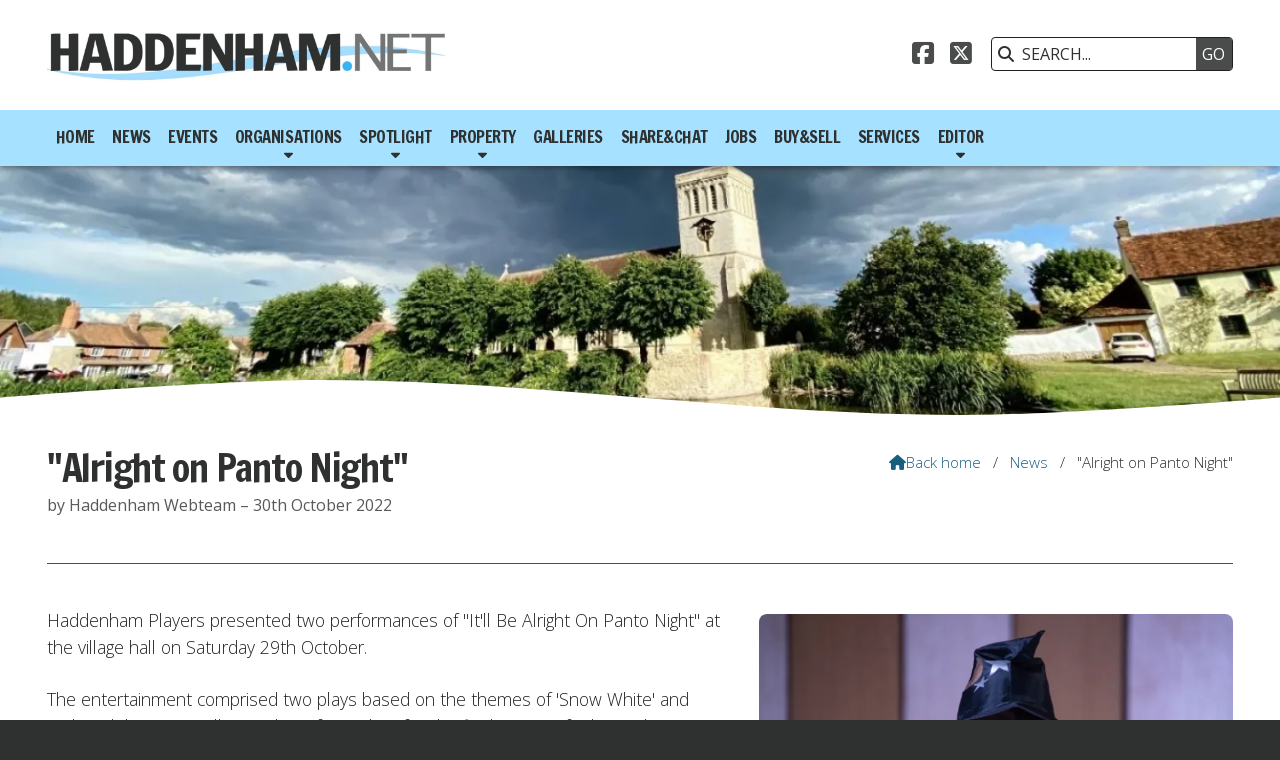

--- FILE ---
content_type: text/html; charset=UTF-8
request_url: https://www.haddenham.net/newsroom/alright-on-panto-night.html
body_size: 3456
content:
<!DOCTYPE html>
<html lang="en">
<head>
<meta charset="utf-8">
<title>Haddenham.net - - &quot;Alright on Panto Night&quot;</title>
<meta name="description" content="Haddenham Players presented two performances of &quot;It&#39;ll Be Alright On Panto Night&quot; at the village hall on Saturday 29th October.">
<meta name="viewport" content="width=device-width, initial-scale=1, maximum-scale=5">
<meta name="format-detection" content="telephone=no">
<link rel="canonical" href="https://www.haddenham.net/newsroom/alright-on-panto-night.html">

<!-- HADDENHAM RESOURCES -->
<link rel="preconnect" href="https://l1.tm-web-02.co.uk" crossorigin>
<link rel="preconnect" href="https://l2.tm-web-02.co.uk" crossorigin>
<link rel="preconnect" href="https://l3.tm-web-02.co.uk" crossorigin>
<link rel="preconnect" href="https://l4.tm-web-02.co.uk" crossorigin>
<link rel="preconnect" href="https://fonts.googleapis.com">
<link rel="preconnect" href="https://fonts.gstatic.com" crossorigin>
<link href="https://fonts.googleapis.com/css2?family=FRANCOIS+ONE:ital,wght@0,400&family=Francois+One:ital,wght@0,300;0,400;0,500;0,600&family=Open+Sans:ital,wght@0,300;0,400;0,500;0,600;1,400&family=Work+Sans:ital,wght@0,300&display=swap" rel="stylesheet">
<link rel="stylesheet" href="/styles-89-11-0-1-674.css" type="text/css" defer>
<script rel="preconnect" type="text/javascript" src="/javascript.js"></script>
<script rel="preconnect" type="text/javascript" src="/javascript-swp.js"></script>

<!-- SOCIAL PROPERTIES -->
<meta property="og:title" content="Haddenham.net - Alright on Panto Night">
<meta property="og:type" content="article">
<meta property="og:image" content="https://l5.tm-web-02.co.uk/lib/image-dynamic-jpg-702196.webp">
<meta property="og:description" content="Haddenham Players presented two performances of It'll Be Alright On Panto Night at the village hall on Saturday 29th October.">
<meta property="og:url" content="https://www.haddenham.net/newsroom/alright-on-panto-night.html">
<meta property="fb:app_id" content="337514312984569">
<meta name="twitter:card" content="summary">
<meta name="twitter:title" content="Haddenham.net - Alright on Panto Night">
<meta name="twitter:image" content="https://l1.tm-web-02.co.uk/lib/image-square-jpg-702196.webp">
<meta name="twitter:description" content="Haddenham Players presented two performances of It'll Be Alright On Panto Night at the village hall on Saturday 29th October.">

<!-- GOOGLE ANALYTICS -->
<script async src="https://www.googletagmanager.com/gtag/js?id=G-C4191FV9SX"></script><script> window.dataLayer = window.dataLayer || []; function gtag(){dataLayer.push(arguments);} gtag('js',new Date()); gtag('config','G-C4191FV9SX');</script>
</head>

<!-- PR0089 PA152624 CA1 19-01-26 22:20 -->
<body>
<div id="wrp" class="dsk f22 p152624 pp3723"><div id="hed"><header class="hda"><div id="sew" class="rgt"><div id="sei"><i class="ico stn">&#xF002;</i><input id="sef" aria-label="SEARCH" onfocus="this.value=''" onkeypress="return JAV_COR_SER('/search.html','U0VBUkNILi4u',event)" value="SEARCH..."/><input id="seb" type="button" onclick="JAV_COR_SER('/search.html','U0VBUkNILi4u',event)" value="GO" /><div class="clr"></div></div></div><div class="sb1 rgt"><div class="soc"><a href="https://www.facebook.com/groups/356069251401372/" title="Visit our Facebook Page" aria-label="Haddenham.net Facebook Page" target="_blank" rel="noopener me"><i class="ico bra">&#xF082;</i></a><a href="https://x.com/HaddenhamNet" title="Visit our X Feed" aria-label="Haddenham.net X Feed" target="_blank" rel="noopener me"><i class="ico bra">&#xE61A;</i></a></div></div><a id="log" href="https://www.haddenham.net/" title="Haddenham.net Home"><img itemprop="logo" src="https://l1.tm-web-02.co.uk/lib/image-original-839378.webp" alt="Haddenham.net Logo"/></a><div class="clr"></div></header><div class="nwr bar"><div class="ham rgt" data-menu="nv1" role="button" tabindex="0" aria-controls="main" aria-expanded="false" style="display:none;"><div class="hic"><span></span><span></span><span></span></div></div><nav id="nv1" class="xnv bar lft" data-position="header" data-style="bar" data-align-bar="lft" data-align-twr="rgt" data-toggle="bot" aria-label="Main menu"><ul role="menubar"><li class="st1"><a href="/" role="menuitem">Home</a></li><li class="st1"><a href="/newsroom.html" role="menuitem">News</a></li><li class="st1"><a href="/events-calendar.html" role="menuitem">Events</a></li><li class="st1 hch"><a href="/organisations.html" role="menuitem">Organisations</a><span class="tog"></span><ul role="menubar"><li class="st1"><a href="/organisations/clubs-interest-groups.html" role="menuitem">Clubs &amp; Interest Groups</a></li><li class="st1"><a href="/organisations/community-support.html" role="menuitem">Community &amp; Support</a></li><li class="st1"><a href="/organisations/special-feature.html" role="menuitem">Special Feature</a></li></ul></li><li class="st1 hch"><span class="pla" role="menuitem">Spotlight</span><span class="tog"></span><ul role="menubar"><li class="st1"><a href="/spotlight-june/haddenham-village-society.html" role="menuitem">Haddenham Village Society</a></li><li class="st1"><a href="/spotlight-june/wychert-way.html" role="menuitem">The Wychert Way</a></li><li class="st1"><a href="/spotlight-june/patient-participation.html" role="menuitem">PPG</a></li><li class="st1 hch"><a href="/spotlight-june/spotlight.html" role="menuitem">Museum</a><span class="tog"></span><ul role="menubar"><li class="st1"><a href="/spotlight-june/spotlight/potted-history.html" role="menuitem">A Potted History</a></li></ul></li></ul></li><li class="st1 hch"><a href="/property.html" role="menuitem">Property</a><span class="tog"></span><ul role="menubar"><li class="st1"><a href="/property/short-term-lets.html" role="menuitem">Short Term Lets</a></li><li class="st1"><a href="/property/property-of-week.html" role="menuitem">Harpers Estate Agents</a></li><li class="st1"><a href="/property/rentals.html" role="menuitem">Rentals</a></li></ul></li><li class="st1"><a href="/galleries.html" role="menuitem">Galleries</a></li><li class="st1"><a href="/share.html" role="menuitem">Share&amp;Chat</a></li><li class="st1"><a href="/jobs-haddm.html" role="menuitem">Jobs</a></li><li class="st1"><a href="/buy-sell.html" role="menuitem">Buy&amp;Sell</a></li><li class="st1"><a href="/services.html" role="menuitem">Services</a></li><li class="st1 hch"><a href="/about.html" role="menuitem">Editor</a><span class="tog"></span><ul role="menubar"><li class="st1"><a href="/about/social-media.html" role="menuitem">Social Media</a></li><li class="st1"><a href="/about/publication-of-photographs.html" role="menuitem">Photographs</a></li><li class="st1"><a href="/about/terms-of-use.html" role="menuitem">Terms of Use</a></li></ul></li></ul></nav></div></div><!-- BL1 --><div id="bl1"><div class="bw1"><div id="bn56065" style="height:250px" class="bn2 w100 stl nm1 ful" data-numani="0"><div id="mdb_839380" class="mdb" style="background-image:url(https://l2.tm-web-02.co.uk/lib/image-large-wp2-839380.webp); background-position:center 70%;"><div class="bon"><div class="biw lft"></div></div></div></div></div></div><!-- BL1 --><div id="phw"><div id="pho" class="sel"><div id="phi"><h1 class="ins">&quot;Alright on Panto Night&quot;</h1><div class="sub">by Haddenham Webteam &ndash; 30th October 2022</div><div id="brd"><a href="/"><i class="ico stn"></i><span>Back home</span></a><span class="br2">/</span><a href="/newsroom.html">News</a><span class="br2">/</span>&quot;Alright on Panto Night&quot;</div></div></div></div><?xml encoding="utf-8"?><div class="tw1"><div class="txi"><div class="txt sel tx1 lft"><div class="mw1 rgt" style="width:40%"><div class="mdi twr"><a href="javascript:void(0)" data-pui="702196" class="w25 sp12"><img src="https://l3.tm-web-02.co.uk/lib/image-dynamic-wp2-702196.webp" alt="EM7I8474"></a><a href="javascript:void(0)" data-pui="702163" class="w25 sp6"><img src="https://l3.tm-web-02.co.uk/lib/image-square-wp1-702163.webp" alt="EM7I8687"></a><a href="javascript:void(0)" data-pui="702208" class="w25 sp6"><img src="https://l2.tm-web-02.co.uk/lib/image-square-wp1-702208.webp" alt="EM7I8296"></a></div></div><p>Haddenham Players presented two performances of "It'll Be Alright On Panto Night" at the village hall on Saturday 29th October.</p><p>The entertainment comprised two plays based on the themes of 'Snow White' and 'Jack and the Beanstalk' &ndash; each performed as if in the final stages of rehearsals, complete with hilarious mis-pronunciations, amusing prompts and script reading errors.</p><p>Classic panto style acting was greeted with all the enthusiastic boos, hisses and "oh no he didn't" responses from the audience! There was even a cream pie in the face for the unsuspecting panto dame!</p><p>Solo and company performances of well known songs from the American song book were delivered with considerable talent and confidence.</p><p>All this resulted in great entertainment and lots of laughs for a warm and supportive audience.</p><p>Net proceeds from the two performances will be donated to the Red Cross Emergency Appeal.</p><p>Lots of photos to enjoy in the <a href="/galleries.html">Galleries section</a> of this website</p></div></div></div>
<!-- BL3 --><div id="bl3"><div class="bw3"><div id="xt56066" class="xt8 abo w100"><div class="bin"><h3>In Other News...</h3></div></div><a href="/newsroom/festive-trail-favourites.html"   id="bn56066-1" class="bn8 w33 nm1" data-numani="0"><div class="bon"><div class="bin eil"><div class="bim iml mbs" style="width:20%"><img style="object-position:center 50%;" src="https://l4.tm-web-02.co.uk/lib/image-square-wp2-997490.webp" alt="No 8 Frosty&#39;s Winter Wonderland"/></div><div class="bcw"><div class="hed">Festive Trail Favourites</div><div class="ext">06 Jan 2026</div></div></div></div></a><a href="/newsroom/village-table-tennis.html"   id="bn56066-2" class="bn8 w33 nm2" data-numani="0"><div class="bon"><div class="bin eil"><div class="bim iml mbs" style="width:20%"><img style="object-position:center 50%;" src="https://l5.tm-web-02.co.uk/lib/image-square-wp2-996557.webp" alt="Table Tennis Pic 03"/></div><div class="bcw"><div class="hed">Village Table Tennis</div><div class="ext">23 Dec 2025</div></div></div></div></a><a href="/newsroom/ponderosa-fundraising.html"   id="bn56066-3" class="bn8 w33 nm3" data-numani="0"><div class="bon"><div class="bin eil"><div class="bim iml mbs" style="width:20%"><img style="object-position:center 50%;" src="https://l5.tm-web-02.co.uk/lib/image-square-wp2-999484.webp" alt="Img_8108"/></div><div class="bcw"><div class="hed">Ponderosa Fundraising</div><div class="ext">18 Jan 2026</div></div></div></div></a><a href="/newsroom/rotary-quiz.html"   id="bn56066-4" class="bn8 w33 nm4" data-numani="0"><div class="bon"><div class="bin eil"><div class="bim iml mbs" style="width:20%"><img style="object-position:center 50%;" src="https://l4.tm-web-02.co.uk/lib/image-square-wp2-997611.webp" alt="Rotary Quiz Poster"/></div><div class="bcw"><div class="hed">Rotary Quiz</div><div class="ext">07 Jan 2026</div></div></div></div></a><a href="/newsroom/elizabeth-law-harpist.html"   id="bn56066-5" class="bn8 w33 nm5" data-numani="0"><div class="bon"><div class="bin eil"><div class="bim iml mbs" style="width:20%"><img style="object-position:center 50%;" src="https://l1.tm-web-02.co.uk/lib/image-square-wp2-998553.webp" alt="Enlight3149"/></div><div class="bcw"><div class="hed">Elizabeth Law: Harpist</div><div class="ext">13 Jan 2026</div></div></div></div></a><a href="/newsroom/latest-from-hyfc.html"   id="bn56066-6" class="bn8 w33 nm6" data-numani="0"><div class="bon"><div class="bin eil"><div class="bim iml mbs" style="width:20%"><img style="object-position:center 50%;" src="https://l1.tm-web-02.co.uk/lib/image-square-wp2-998989.webp" alt="HYFC U11_mode Kit 01"/></div><div class="bcw"><div class="hed">Latest from HYFC</div><div class="ext">15 Jan 2026</div></div></div></div></a></div></div><!-- BL3 --><div id="fot"><footer class="fta"><div class="ttl"><div class="inr">&copy; 2012 &ndash; 2026 Haddenham.net</div></div><div class="clr"></div></footer><div class="nwr bar"><nav id="nv3" class="xnv bar rgt" data-position="footer" data-style="bar" data-align-bar="rgt" data-align-twr="rgt" data-toggle="" aria-label="Footer menu"><ul role="menubar"><li class="st1"><a href="/ssas.html" role="menuitem">Scotsgrove</a></li></ul></nav></div></div></div>

</body>
</html>